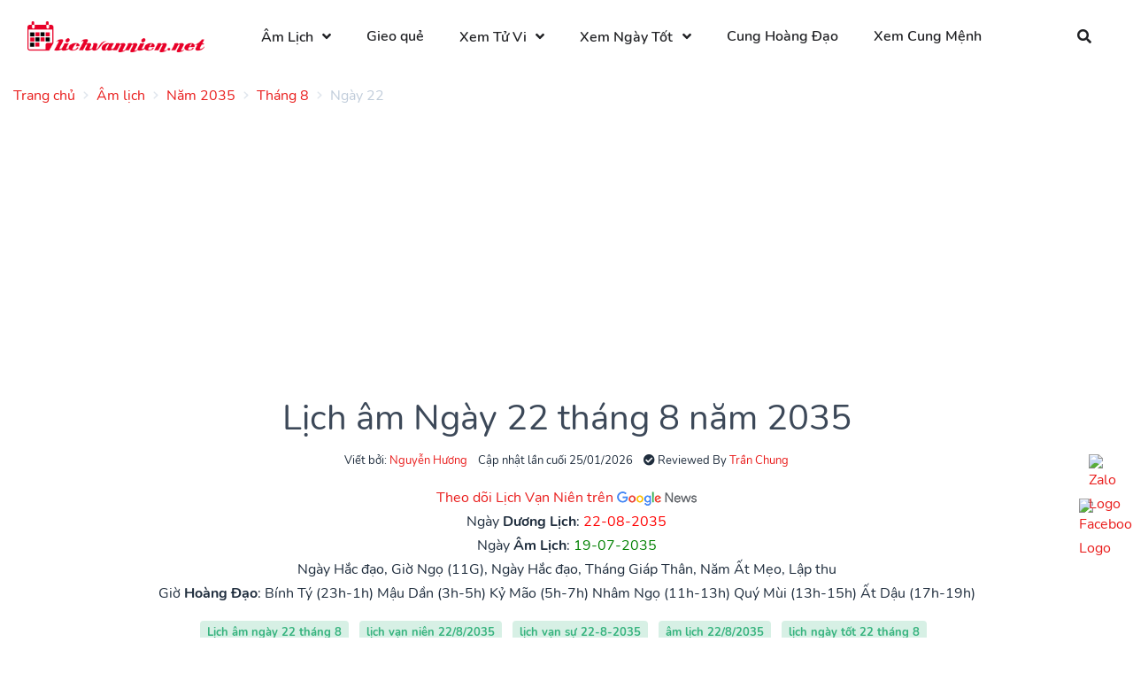

--- FILE ---
content_type: text/html; charset=UTF-8
request_url: https://lichvannien.net/lich-am/nam/2035/thang/8/ngay/22
body_size: 16877
content:
<!doctype html>
<html lang="vi">
<head>
    <meta charset="UTF-8">
<meta name="viewport" content="width=device-width, initial-scale=1.0, maximum-scale=5.0, minimum-scale=1.0">
<meta http-equiv="X-UA-Compatible" content="ie=edge">
<meta name="_token" content="FxYyhhpO9OnRUhDk2YG4basYOeNCIVV3OTfCeZNH">

<title>Lịch âm 22 tháng 8 năm 2035 - Lịch vạn niên ngày 22/8/2035 - Lịch ngày tốt 22/8 - Lịch Vạn Niên</title>
<meta name="description" content="Xem lịch âm ngày 22 tháng 8 năm 2035 - Lịch vạn niên ngày 22/8/2035 - Xem lịch vạn sự 22/8/2035 - Lịch âm dương 22/8/2035 - Lịch ngày tốt hôm nay 22-8-2035 để biết ngày tốt (hoàng đạo) ngày xấu (hắc đạo), giờ tốt xấu. Ngày 22/8/2035 có phải ngày tốt không?">
<meta name="keywords" content="Lịch âm ngày 22 tháng 8,  lịch vạn niên 22/8/2035,  lịch vạn sự 22-8-2035,  âm lịch 22/8/2035,  lịch ngày tốt 22 tháng 8,  lịch âm dương 22/8/2035">
<link rel="canonical" href="https://lichvannien.net/lich-am/nam/2035/thang/8/ngay/22"/>
<meta property="og:title" content="Lịch âm 22 tháng 8 năm 2035 - Lịch vạn niên ngày 22/8/2035 - Lịch ngày tốt 22/8" />
<meta property="og:description" content="Xem lịch âm ngày 22 tháng 8 năm 2035 - Lịch vạn niên ngày 22/8/2035 - Xem lịch vạn sự 22/8/2035 - Lịch âm dương 22/8/2035 - Lịch ngày tốt hôm nay 22-8-2035 để biết ngày tốt (hoàng đạo) ngày xấu (hắc đạo), giờ tốt xấu. Ngày 22/8/2035 có phải ngày tốt không?" />
<meta property="og:image" content="https://lichvannien.net/calendar/nam/2035/thang/8/ngay/22.jpg" />

<meta name="twitter:title" content="Lịch âm 22 tháng 8 năm 2035 - Lịch vạn niên ngày 22/8/2035 - Lịch ngày tốt 22/8" />
<meta name="twitter:description" content="Xem lịch âm ngày 22 tháng 8 năm 2035 - Lịch vạn niên ngày 22/8/2035 - Xem lịch vạn sự 22/8/2035 - Lịch âm dương 22/8/2035 - Lịch ngày tốt hôm nay 22-8-2035 để biết ngày tốt (hoàng đạo) ngày xấu (hắc đạo), giờ tốt xấu. Ngày 22/8/2035 có phải ngày tốt không?" />

<link rel="alternate" href="https://lichvannien.net/lich-am/nam/2035/thang/8/ngay/22" hreflang="x-default">
<link rel="alternate" href="https://lichvannien.net/lich-am/nam/2035/thang/8/ngay/22" hreflang="vi">
<link rel="icon" type="image/x-icon" href="https://lichvannien.net/favicon.ico">

<link rel="alternate" type="application/atom+xml" href="https://lichvannien.net/feed" title="Posts">
<link rel="stylesheet preload" href="https://lichvannien.net/theme/assets/libs/@fortawesome/fontawesome-free/css/all.min.css?v=1.0.1" media="screen">
<link rel="stylesheet preload" href="https://lichvannien.net/theme/assets/libs/flatpickr/dist/flatpickr.min.css?v=1.0.1" media="screen">
<link rel="stylesheet preload" type="text/css" href="https://lichvannien.net/theme/assets/css/purpose.css?v=1.0.1" media="screen">
<style >[wire\:loading], [wire\:loading\.delay], [wire\:loading\.inline-block], [wire\:loading\.inline], [wire\:loading\.block], [wire\:loading\.flex], [wire\:loading\.table], [wire\:loading\.grid], [wire\:loading\.inline-flex] {display: none;}[wire\:loading\.delay\.shortest], [wire\:loading\.delay\.shorter], [wire\:loading\.delay\.short], [wire\:loading\.delay\.long], [wire\:loading\.delay\.longer], [wire\:loading\.delay\.longest] {display:none;}[wire\:offline] {display: none;}[wire\:dirty]:not(textarea):not(input):not(select) {display: none;}input:-webkit-autofill, select:-webkit-autofill, textarea:-webkit-autofill {animation-duration: 50000s;animation-name: livewireautofill;}@keyframes livewireautofill { from {} }</style>
<style>
    :root {--color-theme: #e82423}.navbar-brand > img { max-width: 200px; }
</style>
    </head>
<body>

    <div class="page-loader loading">
        <div class="lds-ellipsis">
            <div></div>
            <div></div>
            <div></div>
            <div></div>
        </div>
    </div>

    <div class="screen-overlay"></div>
    <header class="header sticky-top" id="header-main">
        <nav class="navbar navbar-main navbar-horizontal navbar-expand-lg navbar-light bg-white" id="navbar-main">
        <div class="container-fluid">
            <a class="navbar-brand mr-lg-5" href="https://lichvannien.net/" title="Lịch Vạn Niên">
                <img ignore-lazy src="https://lichvannien.net/images/logo.png?v=20260125" alt="Lịch Vạn Niên">
            </a>

            <button class="navbar-toggler pr-0" type="button" data-toggle="collapse" data-target="#navbar-main-collapse" aria-controls="navbar-main-collapse" aria-expanded="true" aria-label="Toggle navigation">
                <span class="navbar-toggler-icon"></span>
            </button>

                            <div class="navbar-collapse collapse" id="navbar-main-collapse">
                    <ul class="navbar-nav align-items-lg-center"><li class="nav-item dropdown dropdown-animate " data-toggle="hover"><a data-toggle="dropdown" class="nav-link dropdown-toggle"  title="Lịch âm hôm nay" href="https://lichvannien.net/lich-am" target="_self">Âm Lịch</a><ul class="dropdown-menu"><li class="nav-item "><a  class="nav-link"  title="Lịch Vạn Niên 2025" href="https://lichvannien.net/lich-am/nam/2025" target="_self">Lịch Âm 2025</a></li><li class="nav-item "><a  class="nav-link"  title="Xem Lịch Âm 2026" href="https://lichvannien.net/lich-am/nam/2026" target="_self">Lịch Âm 2026</a></li><li class="nav-item "><a  class="nav-link"  title="Xem Lịch Âm 2027" href="https://lichvannien.net/lich-am/nam/2027" target="_self">Lịch Âm 2027</a></li></ul></li><li class="nav-item "><a  class="nav-link"  title="Gieo quẻ" href="https://lichvannien.net/mai-hoa" target="_self">Gieo quẻ</a></li><li class="nav-item dropdown dropdown-animate " data-toggle="hover"><a data-toggle="dropdown" class="nav-link dropdown-toggle"  title="Xem Tử Vi" href="#" target="_self">Xem Tử Vi</a><ul class="dropdown-menu"><li class="nav-item "><a  class="nav-link"  title="Lá Số Quỷ Cốc Tử" href="https://lichvannien.net/la-so-quy-coc-tu" target="_self">Lá Số Quỷ Cốc Tử</a></li><li class="nav-item "><a  class="nav-link"  title="Lá Số Tử Vi" href="https://lichvannien.net/la-so-tu-vi" target="_self">Lá Số Tử Vi</a></li><li class="nav-item "><a  class="nav-link"  title="Lá Số Tứ Trụ" href="https://lichvannien.net/la-so-tu-tru" target="_self">Lá Số Tứ Trụ</a></li><li class="nav-item "><a  class="nav-link"  title="Tử Vi Trọn Đời" href="https://lichvannien.net/tu-vi-tron-doi" target="_self">Tử Vi Trọn Đời</a></li></ul></li><li class="nav-item dropdown dropdown-animate " data-toggle="hover"><a data-toggle="dropdown" class="nav-link dropdown-toggle"  title="Xem Ngày Tốt" href="#" target="_self">Xem Ngày Tốt</a><ul class="dropdown-menu"><li class="nav-item "><a  class="nav-link"  title="Xem Ngày Tốt Xấu Hôm Nay" href="https://lichvannien.net/lich-am/xem-ngay-tot-xau" target="_self">Xem Ngày Tốt Xấu Hôm Nay</a></li></ul></li><li class="nav-item "><a  class="nav-link"  title="12 Cung Hoàng Đạo" href="https://lichvannien.net/cung-hoang-dao" target="_self">Cung Hoàng Đạo</a></li><li class="nav-item "><a  class="nav-link"  title="Xem Cung Mệnh" href="https://lichvannien.net/xem-cung-menh" target="_self">Xem Cung Mệnh</a></li></ul>
                </div>
            
            <div class="ml-auto d-none d-lg-block">
                <div class="navbar-nav">
                    <ul class="nav">
                        <li class="nav-item mr-0">
                            <a href="#" class="nav-link icon-only" data-action="omnisearch-open" data-target="#omnisearch"><i class="fas fa-search"></i></a>
                        </li>
                    </ul>
                </div>
            </div>
        </div>
    </nav>
</header>

<div id="omnisearch" class="omnisearch">
    <div class="container">
        <!-- Search form -->
        <form method="GET" action="https://lichvannien.net/tim-kiem" accept-charset="UTF-8" role="search">
        <div class="form-group">
            <div class="input-group input-group-merge input-group-flush">
                <div class="input-group-prepend">
                    <span class="input-group-text"><i class="fas fa-search"></i></span>
                </div>
                <input autocomplete="off" name="keyword" type="text" class="form-control" placeholder="Nhập từ khóa cần tìm...">
            </div>
        </div>
        </form>
    </div>
</div>

    <div class="main-content">
        <section>
                            <div class="tt-breadcrumb d-none d-md-block">
                    <div class="container">
                        <nav aria-label="breadcrumb">
        <ol class="breadcrumb breadcrumb-links px-0">
                                                <li class="breadcrumb-item">
                        <a title="Trang chủ"
                           href="https://lichvannien.net"><span>Trang chủ</span></a>
                    </li>
                                                                <li class="breadcrumb-item">
                        <a title="Âm lịch"
                           href="https://lichvannien.net/lich-am"><span>Âm lịch</span></a>
                    </li>
                                                                <li class="breadcrumb-item">
                        <a title="Năm 2035"
                           href="https://lichvannien.net/lich-am/nam/2035"><span>Năm 2035</span></a>
                    </li>
                                                                <li class="breadcrumb-item">
                        <a title="Tháng 8"
                           href="https://lichvannien.net/lich-am/nam/2035/thang/8"><span>Tháng 8</span></a>
                    </li>
                                                                <li class="breadcrumb-item active">
                        <span>Ngày 22</span>
                    </li>
                                    </ol>
    </nav>

                    </div>
                </div>
            
            
            <div class="container">
                <div class="default ">
        <div class="widget-content">
        <ins class="adsbygoogle" style="display: block;" data-ad-client="ca-pub-8127003052943044" data-ad-slot="8544839896" data-ad-format="auto" data-full-width-responsive="true"></ins>
    </div>
</div>
                                                        <div class="slice slice-sm">
        <div class="row justify-content-center">
            <div class="col-md-9">
                <div class="text-center">
                                            <h1>Lịch âm Ngày 22 tháng 8
                            năm 2035</h1>

                        <ul class="list-inline">
                            
                                                            <li class="list-inline-item position-relative author-popover-hover">
                                    <small>Viết bởi: <a href="https://lichvannien.net/author/nguyenhuong">Nguyễn Hương</a></small>
                                    <div class="author-popover d-none position-absolute zindex-100" style="min-width:400px">
                                        <div class="card mb-0">
                                            <div class="card-body text-left">
                                                <div class="media align-items-center">
    <div>
        <a title="Nguyễn Hương" href="https://lichvannien.net/author/nguyenhuong"
           class="avatar avatar-lg rounded-circle mr-3">
            <img alt="Nguyễn Hương" src="https://lichvannien.net/storage/image/24-01-2021/YKM-8T4-nguyen-huong.jpg">
        </a>
    </div>
    <div class="media-body">
        <span class="d-block h5 mb-0">
             <a title="Nguyễn Hương" href="https://lichvannien.net/author/nguyenhuong">
                 Nguyễn Hương
             </a>
        </span>
        <ul class="list-inline mb-0">
                            <li class="list-inline-item">
                    <a href="https://lichvannien.net">
                        <i class="fas fa-globe"></i>
                    </a>
                </li>
                                        <li class="list-inline-item">
                    <a href="https://www.facebook.com/nguyenhuong04122020/">
                        <i class="fab fa-facebook-square"></i>
                    </a>
                </li>
                                                        </ul>

        <small>Mình là Nguyễn Hương, mình thích du lịch, trải nghiệm các nền văn hóa khác nhau, mình yêu thích chiêm tinh học, hoàng đạo và tâm linh.
Từ nhỏ mình đã yêu thích những câu chuyện thần thoại hy lạp cổ đại và mật ngữ các vì sao. Sau khi tốt nghiệp đại học Yale ngành xã hội học, mình về Việt Nam và cùng với một vài người bạn có cùng đam mê, chúng mình đã lập ra website lichvannien.net để giúp mọi người tra cứu về lịch âm dương, xem ngày tốt - ngày xấu.</small>
    </div>
</div>
                                            </div>
                                        </div>
                                    </div>
                                </li>
                                                        <li class="list-inline-item">
                                <small>Cập nhật lần cuối 25/01/2026</small>
                            </li>
                                                            <li class="list-inline-item position-relative author-popover-hover">
                                    <small><i class="fas fa-check-circle"></i> Reviewed By <a
                                            href="">Trần Chung</a></small>
                                    <div class="author-popover d-none position-absolute zindex-100" style="min-width:400px">
                                        <div class="card mb-0">
                                            <div class="card-body text-left">
                                                <div class="media align-items-center">
    <div>
        <a title="Trần Chung" href=""
           class="avatar avatar-lg rounded-circle mr-3">
            <img alt="Trần Chung" src="https://lichvannien.net/storage/image/tran-chung-20240107114902.jpeg">
        </a>
    </div>
    <div class="media-body">
        <span class="d-block h5 mb-0">
             <a title="Trần Chung" href="">
                 Trần Chung
             </a>
        </span>
        <ul class="list-inline mb-0">
                            <li class="list-inline-item">
                    <a href="https://tuvicaimenh.com">
                        <i class="fas fa-globe"></i>
                    </a>
                </li>
                                        <li class="list-inline-item">
                    <a href="https://www.facebook.com/chung.hic/">
                        <i class="fab fa-facebook-square"></i>
                    </a>
                </li>
                                                    <li class="list-inline-item">
                    <a href="https://www.instagram.com/chunghic/">
                        <i class="fab fa-instagram-square"></i>
                    </a>
                </li>
                                        <li class="list-inline-item">
                    <a href="https://www.tiktok.com/@tranchungtv">
                        <i class="fab fa-tiktok"></i>
                    </a>
                </li>
                    </ul>

        <small>Khám phá hành trình và đóng góp của Trần Chung, chuyên gia nổi tiếng trong lĩnh vực tử vi và phong thủy, người bảo trợ nội dung cho website Lichvannien.net.</small>
    </div>
</div>
                                            </div>
                                        </div>
                                    </div>
                                </li>
                                                    </ul>
                    
                    <a target="_blank" rel="nofollow noopener noopener"
                       href="https://news.google.com/publications/CAAqBwgKMLSeoQswzKi5Aw">Theo dõi Lịch Vạn Niên trên
                        <img src="[data-uri]" alt="ico-google-new.png" />
                    </a>

                    <ul class="list-unstyled">
    <li>
        Ngày <strong>Dương Lịch</strong>: <span
            style="color:red">22-08-2035</span>
    </li>
    <li>
        Ngày <strong>Âm Lịch</strong>: <span
            style="color:green">19-07-2035</span>
    </li>
    <li>
         Ngày Hắc đạo,         Giờ Ngọ (11G),
        Ngày Hắc đạo,
        Tháng Giáp Thân,
        Năm Ất Mẹo,
        Lập thu
    </li>
    <li>
        
    </li>
    <li>
        Giờ <strong>Hoàng Đạo</strong>:
                    <span>Bính Tý (23h-1h)</span>
                    <span>Mậu Dần (3h-5h)</span>
                    <span>Kỷ Mão (5h-7h)</span>
                    <span>Nhâm Ngọ (11h-13h)</span>
                    <span>Quý Mùi (13h-15h)</span>
                    <span>Ất Dậu (17h-19h)</span>
            </li>
</ul>

                    <ul class="list-inline">
                    <li class="list-inline-item">
                <span class="badge badge-soft-success">Lịch âm ngày 22 tháng 8</span>
            </li>
                    <li class="list-inline-item">
                <span class="badge badge-soft-success"> lịch vạn niên 22/8/2035</span>
            </li>
                    <li class="list-inline-item">
                <span class="badge badge-soft-success"> lịch vạn sự 22-8-2035</span>
            </li>
                    <li class="list-inline-item">
                <span class="badge badge-soft-success"> âm lịch 22/8/2035</span>
            </li>
                    <li class="list-inline-item">
                <span class="badge badge-soft-success"> lịch ngày tốt 22 tháng 8</span>
            </li>
                    <li class="list-inline-item">
                <span class="badge badge-soft-success"> lịch âm dương 22/8/2035</span>
            </li>
            </ul>
                </div>
            </div>
        </div>
    </div>

    <section class="slice">
        <div class="row justify-content-center">
            <div class="col-md-9">
                <div class="card">
    <div class="card-header">
        <h2 class="card-title h5 text-uppercase mb-0">
            Chuyển đổi lịch âm dương  tháng 8 năm 2035
        </h2>
    </div>
    <div class="card-body">
        <p>Chọn ngày dương lịch bất kỳ</p>
        <form method="POST" action="https://lichvannien.net/lich-am/doi-ngay-duong-sang-am" accept-charset="UTF-8" id="form-convert-lich"><input name="_token" type="hidden" value="FxYyhhpO9OnRUhDk2YG4basYOeNCIVV3OTfCeZNH">
        <div wire:id="r1CcSGLjj8PTt51l4QiW" wire:initial-data="{&quot;fingerprint&quot;:{&quot;id&quot;:&quot;r1CcSGLjj8PTt51l4QiW&quot;,&quot;name&quot;:&quot;calendar-select&quot;,&quot;locale&quot;:&quot;vi&quot;,&quot;path&quot;:&quot;lich-am\/nam\/2035\/thang\/8\/ngay\/22&quot;,&quot;method&quot;:&quot;GET&quot;,&quot;v&quot;:&quot;acj&quot;},&quot;effects&quot;:{&quot;listeners&quot;:[]},&quot;serverMemo&quot;:{&quot;children&quot;:[],&quot;errors&quot;:[],&quot;htmlHash&quot;:&quot;81eb7151&quot;,&quot;data&quot;:{&quot;type&quot;:1,&quot;selectedYear&quot;:&quot;2035&quot;,&quot;selectedMonth&quot;:&quot;8&quot;,&quot;selectedDay&quot;:&quot;22&quot;},&quot;dataMeta&quot;:[],&quot;checksum&quot;:&quot;f5ecdc1a4d4bf2fa0079bc296bf29237d9fa31f31dd32fd31d601feb3390b942&quot;}}" class="form-row">
    <div class="col-md-3 mb-3 mb-md-0">
        <select class="custom-select" wire:model="selectedYear" name="year"><option selected="selected" value="">Chọn Năm</option><option value="1900">1900</option><option value="1901">1901</option><option value="1902">1902</option><option value="1903">1903</option><option value="1904">1904</option><option value="1905">1905</option><option value="1906">1906</option><option value="1907">1907</option><option value="1908">1908</option><option value="1909">1909</option><option value="1910">1910</option><option value="1911">1911</option><option value="1912">1912</option><option value="1913">1913</option><option value="1914">1914</option><option value="1915">1915</option><option value="1916">1916</option><option value="1917">1917</option><option value="1918">1918</option><option value="1919">1919</option><option value="1920">1920</option><option value="1921">1921</option><option value="1922">1922</option><option value="1923">1923</option><option value="1924">1924</option><option value="1925">1925</option><option value="1926">1926</option><option value="1927">1927</option><option value="1928">1928</option><option value="1929">1929</option><option value="1930">1930</option><option value="1931">1931</option><option value="1932">1932</option><option value="1933">1933</option><option value="1934">1934</option><option value="1935">1935</option><option value="1936">1936</option><option value="1937">1937</option><option value="1938">1938</option><option value="1939">1939</option><option value="1940">1940</option><option value="1941">1941</option><option value="1942">1942</option><option value="1943">1943</option><option value="1944">1944</option><option value="1945">1945</option><option value="1946">1946</option><option value="1947">1947</option><option value="1948">1948</option><option value="1949">1949</option><option value="1950">1950</option><option value="1951">1951</option><option value="1952">1952</option><option value="1953">1953</option><option value="1954">1954</option><option value="1955">1955</option><option value="1956">1956</option><option value="1957">1957</option><option value="1958">1958</option><option value="1959">1959</option><option value="1960">1960</option><option value="1961">1961</option><option value="1962">1962</option><option value="1963">1963</option><option value="1964">1964</option><option value="1965">1965</option><option value="1966">1966</option><option value="1967">1967</option><option value="1968">1968</option><option value="1969">1969</option><option value="1970">1970</option><option value="1971">1971</option><option value="1972">1972</option><option value="1973">1973</option><option value="1974">1974</option><option value="1975">1975</option><option value="1976">1976</option><option value="1977">1977</option><option value="1978">1978</option><option value="1979">1979</option><option value="1980">1980</option><option value="1981">1981</option><option value="1982">1982</option><option value="1983">1983</option><option value="1984">1984</option><option value="1985">1985</option><option value="1986">1986</option><option value="1987">1987</option><option value="1988">1988</option><option value="1989">1989</option><option value="1990">1990</option><option value="1991">1991</option><option value="1992">1992</option><option value="1993">1993</option><option value="1994">1994</option><option value="1995">1995</option><option value="1996">1996</option><option value="1997">1997</option><option value="1998">1998</option><option value="1999">1999</option><option value="2000">2000</option><option value="2001">2001</option><option value="2002">2002</option><option value="2003">2003</option><option value="2004">2004</option><option value="2005">2005</option><option value="2006">2006</option><option value="2007">2007</option><option value="2008">2008</option><option value="2009">2009</option><option value="2010">2010</option><option value="2011">2011</option><option value="2012">2012</option><option value="2013">2013</option><option value="2014">2014</option><option value="2015">2015</option><option value="2016">2016</option><option value="2017">2017</option><option value="2018">2018</option><option value="2019">2019</option><option value="2020">2020</option><option value="2021">2021</option><option value="2022">2022</option><option value="2023">2023</option><option value="2024">2024</option><option value="2025">2025</option><option value="2026">2026</option><option value="2027">2027</option><option value="2028">2028</option><option value="2029">2029</option><option value="2030">2030</option><option value="2031">2031</option><option value="2032">2032</option><option value="2033">2033</option><option value="2034">2034</option><option value="2035">2035</option><option value="2036">2036</option><option value="2037">2037</option><option value="2038">2038</option><option value="2039">2039</option><option value="2040">2040</option><option value="2041">2041</option><option value="2042">2042</option><option value="2043">2043</option><option value="2044">2044</option><option value="2045">2045</option><option value="2046">2046</option><option value="2047">2047</option><option value="2048">2048</option><option value="2049">2049</option><option value="2050">2050</option></select>
    </div>
    <div class="col-md-3 mb-3 mb-md-0">
        <select class="custom-select" wire:model="selectedMonth" name="month"><option selected="selected" value="">Chọn Tháng</option><option value="1">1</option><option value="2">2</option><option value="3">3</option><option value="4">4</option><option value="5">5</option><option value="6">6</option><option value="7">7</option><option value="8">8</option><option value="9">9</option><option value="10">10</option><option value="11">11</option><option value="12">12</option></select>
    </div>
    <div class="col-md-3">
        <select  class="custom-select" name="day"><option value="">Chọn Ngày</option><option value="01">01</option><option value="02">02</option><option value="03">03</option><option value="04">04</option><option value="05">05</option><option value="06">06</option><option value="07">07</option><option value="08">08</option><option value="09">09</option><option value="10">10</option><option value="11">11</option><option value="12">12</option><option value="13">13</option><option value="14">14</option><option value="15">15</option><option value="16">16</option><option value="17">17</option><option value="18">18</option><option value="19">19</option><option value="20">20</option><option value="21">21</option><option value="22" selected="selected">22</option><option value="23">23</option><option value="24">24</option><option value="25">25</option><option value="26">26</option><option value="27">27</option><option value="28">28</option><option value="29">29</option><option value="30">30</option><option value="31">31</option></select>
    </div>
    <div class="col-md-3">
        <button class="btn btn-red" type="submit">Chuyển đổi</button>
    </div>
</div>

<!-- Livewire Component wire-end:r1CcSGLjj8PTt51l4QiW -->        </form>
    </div>
</div>


                <div class="card">
    <div class="card-header bg-red">
        <h2 class="card-title h5 h5 mb-0 text-center text-white text-uppercase">Lịch âm dương
            ngày 22
            tháng 8 2035</h2>
    </div>
    <div class="card-body p-0 card-calendar">
        <div class="row my-4 no-gutters align-items-center">
            <div class="col-1">
                <a href="https://lichvannien.net/lich-am/nam/2035/thang/8/ngay/21"
                   class="btn btn-red py-4 px-2 rounded-0">
                    <i aria-hidden="true" class="fas fa-chevron-left"></i></a>
            </div>
            <div class="col text-center">
                <div class="col-md-6 h5 font-weight-bolder d-flex m-auto">
                    <a href="https://lichvannien.net/lich-am/nam/2035/thang/7" class="mr-auto"><i
                            aria-hidden="true" class="fas fa-chevron-left"></i></a>
                    <a href="https://lichvannien.net/lich-am/nam/2035/thang/8">THÁNG 8 2035</a>
                    <a href="https://lichvannien.net/lich-am/nam/2035/thang/9" class="ml-auto"><i
                            aria-hidden="true" class="fas fa-chevron-right"></i></a>
                </div>
                <div class="py-4">
                    <div class="display-1 text-dark font-weight-bolder">22</div>
                    <div class="h4 text-dark">Tháng 8</div>
                </div>
            </div>
            <div class="col-1 text-right">
                <a href="https://lichvannien.net/lich-am/nam/2035/thang/8/ngay/23"
                   class="btn btn-red py-4 px-2 rounded-0">
                    <i aria-hidden="true" class="fas fa-chevron-right"></i>
                </a>
            </div>
        </div>
        <div class="text-center m-3">
            <em class="text-monospace">Một nửa thế giới không thể hiểu hạnh phúc của người khác</em>
            <p class="mb-0"><b>-Jane Austen-</b></p>
        </div>
        <div class="bg-red text-white p-3">
            <div class="text-center">
                <p class="mb-1 h4 text-white">
                    19
                    THÁNG 7                 </p>
            </div>
            <div class="row text-uppercase">
                <div class="col-12 col-md-6 text-center text-md-right">
                    <div class="mt-3"><strong>NGÀY HOÀNG ĐẠO</strong></div>
                    <ul class="list-unstyled mb-0">
                        <li>
                                                            Ngày Hắc đạo
                                                    </li>
                        <li>Giờ Ngọ (11G)</li>
                        <li>Ngày Hắc đạo</li>
                        <li>Tháng Giáp Thân</li>
                        <li>
                            Năm Ất Mẹo
                        </li>
                        <li>Tiết khí: Lập thu</li>
                    </ul>

                </div>
                <div class="col-12 col-md-6 text-center text-md-left">
                    <div class="mt-3"><strong>GIỜ HOÀNG ĐẠO</strong></div>
                                            <p class="m-0">Bính Tý (23h-1h)</p>
                                            <p class="m-0">Mậu Dần (3h-5h)</p>
                                            <p class="m-0">Kỷ Mão (5h-7h)</p>
                                            <p class="m-0">Nhâm Ngọ (11h-13h)</p>
                                            <p class="m-0">Quý Mùi (13h-15h)</p>
                                            <p class="m-0">Ất Dậu (17h-19h)</p>
                                    </div>
            </div>
        </div>
    </div>
    <div class="card-footer">
        <div class="row align-items-center">
            <div class="col">
                <a href="https://lichvannien.net/lich-am/nam/2035/thang/8/ngay/21">Hôm qua</a>
            </div>
            <div class="col text-center">
                <a href="https://lichvannien.net/lich-am/nam/2035/thang/8/ngay/22">Hôm nay</a>
            </div>
            <div class="col text-right">
                <a href="https://lichvannien.net/lich-am/nam/2035/thang/8/ngay/23">Ngày mai</a>
            </div>
        </div>
    </div>
</div>

                <div class="content">  <div class="box card">      <table class="table table-calendar"> <tbody>     <tr><td style="white-space: inherit" colspan="2"><h3 class="card-title mb-0">Giờ Hoàng đạo 22/08/2035</h3></td style="white-space: inherit">     </tr><tr>    <td style="white-space: inherit">Bính Tý (23h-1h): Tư Mệnh</td style="white-space: inherit">        <td style="white-space: inherit">Mậu Dần (3h-5h): Thanh Long</td style="white-space: inherit"></tr><tr>    <td style="white-space: inherit">Kỷ Mão (5h-7h): Minh Đường</td style="white-space: inherit">        <td style="white-space: inherit">Nhâm Ngọ (11h-13h): Kim Quỹ</td style="white-space: inherit"></tr><tr>    <td style="white-space: inherit">Quý Mùi (13h-15h): Bảo Quang</td style="white-space: inherit">        <td style="white-space: inherit">Ất Dậu (17h-19h): Ngọc Đường</td style="white-space: inherit"></tr> </tbody>      </table>  </div><div class="box card">      <table class="table table-calendar"> <tbody>     <tr><td style="white-space: inherit" colspan="2"><h3 class="card-title mb-0">Giờ Hắc đạo 22/08/2035</h3></td style="white-space: inherit">     </tr>     <tr><td style="white-space: inherit">Đinh Sửu (1h-3h): Câu Trận</td style="white-space: inherit"><td style="white-space: inherit">Canh Thìn (7h-9h): Thiên Hình</td style="white-space: inherit">     </tr>     <tr><td style="white-space: inherit">Tân Tị (9h-11h): Chu Tước</td style="white-space: inherit"><td style="white-space: inherit">Giáp Thân (15h-17h): Bạch Hổ</td style="white-space: inherit">     </tr>     <tr><td style="white-space: inherit">Bính Tuất (19h-21h): Thiên Lao</td style="white-space: inherit"><td style="white-space: inherit">Đinh Hợi (21h-23h): Nguyên Vũ</td style="white-space: inherit">     </tr> </tbody>      </table>  </div><div class="box card">      <table class="table table-calendar"> <tbody>     <tr><td style="white-space: inherit"><h3 class="card-title mb-0">Ngũ hành 22/08/2035</h3></td style="white-space: inherit">     </tr>     <tr><td style="white-space: inherit"><div class="ct-1"><div class="td style="white-space: inherit"-ct-1"></div><div class="td style="white-space: inherit"-ct-2"><p>Ngũ hành niên mệnh: Đại Khê Thủy</p><div style="line-height: 30px;"><div>Ngày: Ất Mão; tức Can Chi tương đồng (Mộc), là <span style="color: rgb(255, 0, 0);"><strong>ngày cát</strong></span>. <br>Nạp âm: Đại Khê Thủy kị tuổi: Kỷ Dậu, Đinh Dậu. <br>Ngày thuộc hành Thủy khắc hành Hỏa, đặc biệt tuổi: Kỷ Sửu, Đinh Dậu, Kỷ Mùi thuộc hành Hỏa không sợ Thủy. <br>Ngày Mão lục hợp Tuất, tam hợp Mùi và Hợi thành Mộc cục. Xung Dậu, hình Tý, hại Thìn, phá Ngọ, tuyệt Thân.</div></div></div></div></td style="white-space: inherit">     </tr> </tbody>      </table>  </div><div class="box card">      <table class="table table-calendar"> <tbody>     <tr><td style="white-space: inherit"><h3 class="card-title mb-0">Xem ngày tốt xấu theo trực 22/08/2035</h3></td style="white-space: inherit">     </tr>     <tr><td style="white-space: inherit">    Nguy (Xấu mọi việc)</td style="white-space: inherit">     </tr> </tbody>      </table>  </div><div class="box card">      <table class="table table-calendar"> <tbody>     <tr><td style="white-space: inherit"><h3 class="card-title mb-0">Tuổi xung khắc 22/08/2035</h3></td style="white-space: inherit">     </tr>     <tr><td style="white-space: inherit">Xung ngày: Kỷ Dậu, Đinh Dậu, Tân Mùi, Tân Sửu<br>Xung tháng: Mậu Dần, Bính Dần, Canh Ngọ, Canh Tý</br></td style="white-space: inherit">     </tr> </tbody>      </table>  </div><div class="box card">      <table class="table table-calendar"> <tbody>     <tr><td style="white-space: inherit"><h3 class="card-title mb-0">Sao tốt 22/08/2035</h3></td style="white-space: inherit">     </tr><tr>    <td style="white-space: inherit">        <p>Thiên Phúc: Tốt mọi việc</p>    </td style="white-space: inherit"></tr><tr>    <td style="white-space: inherit">        <p>Cát Khánh: Tốt mọi việc</p>    </td style="white-space: inherit"></tr><tr>    <td style="white-space: inherit">        <p>Ích Hậu: Tốt mọi việc, nhất là cưới hỏi</p>    </td style="white-space: inherit"></tr> </tbody>      </table>  </div><div class="box card">      <table class="table table-calendar"> <tbody>     <tr><td style="white-space: inherit"><h3 class="card-title mb-0">Sao xấu 22/08/2035</h3></td style="white-space: inherit">     </tr><tr>    <td style="white-space: inherit">        <p>Thiên Lại: Xấu mọi việc</p>    </td style="white-space: inherit"></tr><tr>    <td style="white-space: inherit">        <p>Hoang vu: Xấu mọi việc</p>    </td style="white-space: inherit"></tr><tr>    <td style="white-space: inherit">        <p>Chu tước hắc đạo: Kỵ về nhà mới; khai trương</p>    </td style="white-space: inherit"></tr> </tbody>      </table>  </div><div class="box card">      <table class="table table-calendar"> <tbody>     <tr><td style="white-space: inherit"><h3 class="card-title mb-0">Hướng xuất hành 22/08/2035</h3></td style="white-space: inherit">     </tr>     <tr><td style="white-space: inherit"><p>- Hỷ thần (hướng thần may mắn) - TỐT: Hướng Tây Bắc<br>- Tài thần (hướng thần tài) - TỐT: Hướng Đông Nam<br>- Hắc thần (hướng ông thần ác) - XẤU, nên tránh: Hướng Đông<br></p></td style="white-space: inherit">     </tr> </tbody>      </table>  </div><div class="box card">      <table class="table table-calendar"> <tbody>     <tr><td style="white-space: inherit"><h3 class="card-title mb-0">Ngày tốt theo Nhị thập bát tú 22/08/2035</h3></td style="white-space: inherit">     </tr>     <tr><td style="white-space: inherit">        <p><div><strong>Sao: </strong>Bích<strong><br>Ngũ hành: </strong>Thủy<strong><br>Động vật: </strong>Du<br><strong><br>BÍCH THỦY DU</strong>: Tang Cung: <span style="color: rgb(255, 0, 0);"><strong>TỐT</strong></span></div><div> </div><div>(Kiết Tú) Tướng tinh con rái cá, chủ trị ngày thứ 4. </div><div>  </div><div><strong>- Nên làm</strong>: Khởi công tạo tác việc gì cũng tốt. Tốt nhất là xây cất nhà, cưới gả, chôn cất, trổ cửa, dựng cửa, tháo nước, các vụ thuỷ lợi, chặt cỏ phá đất, cắt áo thêu áo, khai trương, xuất hành, làm việc thiện ắt Thiện quả tới mau hơn.</div><div> </div><div><strong>- Kiêng cữ</strong>: Sao Bích toàn kiết, không có việc gì phải kiêng cữ.</div><div> </div><div><strong>- Ngoại lệ</strong>: Sao Bích gặp ngày Hợi, Mão, Mùi trăm việc đều kỵ, nhất là trong mùa Đông. Riêng ngày Hợi, sao Bích đăng viên nhưng phạm Phục Đoạn Sát.</div><div> </div><div>Bích tinh tạo ác tiến trang điền</div><div>Ti tâm đại thục phúc thao thiên,</div><div>Nô tỳ tự lai, nhân khẩu tiến,</div><div>Khai môn, phóng thủy xuất anh hiền,</div><div>Mai táng chiêu tài, quan phẩm tiến,</div><div>Gia trung chủ sự lạc thao nhiên</div><div>Hôn nhân cát lợi sinh quý tử,</div><div>Tảo bá thanh danh khán tổ tiên.</div></p></td style="white-space: inherit">     </tr> </tbody>      </table>  </div><div class="box card">      <table class="table table-calendar"> <tbody>     <tr><td style="white-space: inherit"><h3 class="card-title mb-0">Nhân thần 22/08/2035</h3></td style="white-space: inherit">     </tr>     <tr><td style="white-space: inherit"><p>Ngày 22-08-2035 dương lịch là ngày Can <b>Ất</b>: Ngày can Ất không trị bệnh ở hầu.<br><br>Ngày 19 âm lịch nhân thần ở phía trong ở xương cùng, đầu gối, bàn chân và sau ống chân. Tránh mọi sự tổn thương, va chạm, mổ xẻ, châm chích tại vị trí này.<br><br><i>* Theo Hải Thượng Lãn Ông.</i></p></td style="white-space: inherit">     </tr> </tbody>      </table>  </div><div class="box card">      <table class="table table-calendar"> <tbody>     <tr><td style="white-space: inherit"><h3 class="card-title mb-0">Thai thần 22/08/2035</h3></td style="white-space: inherit">     </tr>     <tr><td style="white-space: inherit"><p><div class="ct-1"><div class="td style="white-space: inherit"-ct-1"></div><div class="nam-xua-item-1s"><div class="left-nam-xua"> Tháng âm: 7 <br> Vị trí: Đôi</div><div class="right-nam-xua">Trong tháng này, vị trí Thai thần ở phòng giã gạo hoặc quanh chày cối. Do đó, thai phụ không nên tiếp xúc nhiều, di chuyển vị trí hoặc sửa chữa đồ vật này, tránh làm động Thai thần, ảnh hưởng đến cả người mẹ và thai nhi.</div></div><div class="nam-xua-item-1s"><div class="left-nam-xua"> Ngày: Ất Mão<br> Vị trí: Đôi, Ma, Môn, ngoại chính Đông</div><div class="right-nam-xua">Trong ngày này, vị trí của Thai thần ở hướng chính Đông phía ngoài phòng giã gạo, nơi xay giã bột và cửa phòng thai phụ. Do đó, không nên lui tới tiếp xúc nhiều, dịch chuyển vị trí đồ đạc, tiến hành các công việc sửa chữa đục đẽo ở nơi này. Bởi việc làm đó có thể làm động Thai thần, ảnh hưởng đến cả người mẹ và thai nhi.</div></div></div></p></td style="white-space: inherit">     </tr> </tbody>      </table>  </div><div class="box card">      <table class="table table-calendar"> <tbody>     <tr><td style="white-space: inherit"><h3 class="card-title mb-0">Giờ xuất hành theo Lý Thuần Phong 22/08/2035</h3></td style="white-space: inherit">     </tr>     <tr><td style="white-space: inherit"><p><div class="ct-1"><div class="hidden"><h3>Giờ xuất hành theo Lý Thuần Phong</h3></div><div class="nam-xua-item-1s"><div class="left-nam-xua"><span>11h-13h <br>23h- 1h<br></span></div><div class="right-nam-xua"><span style="float:left;padding: 0;">Đại An:</span> <span class="tinh-chat-tot">TỐT</span> <br>Đại an mọi việc tốt thay<br>Cầu tài ở nẻo phương Tây có tài<br>Mất của đi chửa xa xôi<br>Tình hình gia trạch ấy thời bình yên<br>Hành nhân chưa trở lại miền<br>Ốm đau bệnh tật bớt phiền không lo<br>Buôn bán vốn trở lại mau<br>Tháng Giêng tháng 8 mưu cầu có ngay..<br><br>Xuất hành vào giờ này thì mọi việc đa phần đều tốt lành. Muốn cầu tài thì đi hướng Tây Nam – Nhà cửa yên lành. Người xuất hành đều bình yên.</div></div><div class="nam-xua-item-1s"><div class="left-nam-xua"><span>1h-3h <br>13h-15h <br></span></div><div class="right-nam-xua"><span style="float:left;padding: 0;">Tốc hỷ:</span> <span class="tinh-chat-tot">TỐT</span> <br>Tốc hỷ mọi việc mỹ miều<br>Cầu tài cầu lộc thì cầu phương Nam<br>Mất của chẳng phải đi tìm<br>Còn trong nhà đó chưa đem ra ngoài<br>Hành nhân thì được gặp người<br>Việc quan việc sự ấy thời cùng hay<br>Bệnh tật thì được qua ngày<br>Gia trạch đẹp đẽ tốt thay mọi bề..<br><br>Xuất hành giờ này sẽ gặp nhiều điềm lành, niềm vui đến, nhưng nên lưu ý nên chọn buổi sáng thì tốt hơn, buổi chiều thì giảm đi mất 1 phần tốt. Nếu muốn cầu tài thì xuất hành hướng Nam mới có hi vọng. Đi việc gặp gỡ các lãnh đạo, quan chức cao cấp hay đối tác thì gặp nhiều may mắn, mọi việc êm xuôi, không cần lo lắng. Chăn nuôi đều thuận lợi, người đi có tin về.</div></div><div class="nam-xua-item-1s"><div class="left-nam-xua"><span>3h-5h <br>15h-17h <br></span></div><div class="right-nam-xua"><span style="float:left;padding: 0;">Lưu niên:</span> <span class="tinh-chat-xau">XẤU</span> <br>Lưu niên mọi việc khó thay<br>Mưu cầu lúc chửa sáng ngày mới nên<br>Việc quan phải hoãn mới yên<br>Hành nhân đang tính đường nên chưa về<br>Mất của phương Hỏa tìm đi<br>Đề phong khẩu thiệt thị phi lắm điều..<br><br>Nghiệp khó thành, cầu tài mờ mịt. Kiện cáo nên hoãn lại. Người đi chưa có tin về. Mất của, đi hướng Nam tìm nhanh mới thấy. Nên phòng ngừa cãi cọ. Miệng tiếng rất tầm thường. Việc làm chậm, lâu la nhưng làm gì đều chắc chắn. Tính chất cung này trì trệ, kéo dài, gặp xấu thì tăng xấu, gặp tốt thì tăng tốt. </div></div><div class="nam-xua-item-1s"><div class="left-nam-xua"><span>5h-7h <br>17h-19h <br></span></div><div class="right-nam-xua"><span style="float:left;padding: 0;">Xích khẩu:</span> <span class="tinh-chat-xau">XẤU</span> <br>Xích khẩu lắm chuyên thị phi<br>Đề phòng ta phải lánh đi mới là<br>Mất của kíp phải dò la<br>Hành nhân chưa thấy ắt là viễn chinh<br>Gia trạch lắm việc bất bình<br>Ốm đau vì bởi yêu tinh trêu người..<br><br>Xuất hành vào giờ này hay xảy ra việc cãi cọ, gặp chuyện không hay do "Thần khẩu hại xác phầm", phải nên đề phòng, cẩn thận trong lời ăn tiếng nói, giữ mồm giữ miệng. Người ra đi nên hoãn lại. Phòng người người nguyền rủa, tránh lây bệnh. Nói chung khi có việc hội họp, việc quan, tranh luận… tránh đi vào giờ này, nếu bắt buộc phải đi thì nên giữ miệng dễ gây ẩu đả cãi nhau.</div></div><div class="nam-xua-item-1s"><div class="left-nam-xua"><span>7h-9h <br>19h-21h <br></span></div><div class="right-nam-xua"><span style="float:left;padding: 0;">Tiểu cát:</span> <span class="tinh-chat-tot">TỐT</span> <br>Tiểu cát mọi việc tốt tươi<br>Người ta đem đến tin vui điều lành<br>Mất của Phương Tây rành rành<br>Hành nhân xem đã hành trình đến nơi<br>Bệnh tật sửa lễ cầu trời<br>Mọi việc thuận lợi vui cười thật tươi..<br><br>Rất tốt lành, xuất hành giờ này thường gặp nhiều may mắn. Buôn bán có lời. Phụ nữ có tin mừng, người đi sắp về nhà. Mọi việc đều hòa hợp, trôi chảy tốt đẹp. Có bệnh cầu sẽ khỏi, người nhà đều mạnh khỏe.</div></div><div class="nam-xua-item-1s"><div class="left-nam-xua"><span>9h-11h <br>21h-23h <br></span></div><div class="right-nam-xua"><span style="float:left;padding: 0;">Không vong/Tuyệt lộ:</span> <span class="tinh-chat-xau">XẤU</span> <br>Không vong lặng tiếng im hơi<br>Cầu tài bất lợi đi chơi vắng nhà<br>Mất của tìm chẳng thấy ra<br>Việc quan sự xấu ấy là Hình thương<br>Bệnh tật ắt phải lo lường<br>Vì lời nguyền rủa tìm phương giải trừ..<br><br>Đây là giờ Đại Hung, rất xấu. Xuất hành vào giờ này thì mọi chuyện đều không may, rất nhiều người mất của vào giờ này mà không tìm lại được. Cầu tài không có lợi, hay bị trái ý, đi xa e gặp nạn nguy hiểm. Chuyện kiện thưa thì thất lý, tranh chấp cũng thua thiệt, e phải vướng vào vòng tù tội không chừng. Việc quan trọng phải đòn, gặp ma quỷ cúng tế mới an. </div></div></div></p></td style="white-space: inherit">     </tr> </tbody>      </table>  </div><div class="box card">      <table class="table table-calendar"> <tbody>     <tr><td style="white-space: inherit"><h3 class="card-title mb-0">Ngày xuất hành theo Khổng Minh 22/08/2035</h3></td style="white-space: inherit">     </tr>     <tr><td style="white-space: inherit"><p>Đường Phong <span class="tinh-chat-tot">(Tốt)</span> Rất tốt, xuất hành thuận cầu tài được như ý, được quý nhân phù trợ.<br><br><i>* Ngày xuất hành theo lịch Khổng Minh ở đây nghĩa là ngày đi xa, rời khỏi nhà trong một khoảng thời gian dài, hoặc đi xa để làm hay thực hiện một công việc quan trọng nào đó. Ví dụ như: xuất hành đi công tác, xuất hành đi thi đại học, xuất hành di du lịch (áp dụng khi có thể chủ động về thời gian đi).</i></p></td style="white-space: inherit">     </tr> </tbody>      </table>  </div><div class="box card">      <table class="table table-calendar"> <tbody>     <tr><td style="white-space: inherit"><h3 class="card-title mb-0">Bành tổ bách kỵ 22/08/2035</h3></td style="white-space: inherit">     </tr>     <tr><td style="white-space: inherit"><p><div class="ct-1"><div class="hidden"><h3>BÀNH TỔ BÁCH KỴ</h3></div><div class="nam-xua-item-1s"><div class="left-nam-xua" style="width:25%;"><span style="margin-left:5px;">Ngày <b>Ất</b></span></div><div class="right-nam-xua" style="width:75%;">ẤT bất tải thực thiên chu bất trưởng <br>Ngay can Ất không nên gieo trồng, ngàn gốc không lên</div></div><div class="nam-xua-item-1s"><div class="left-nam-xua" style="width:25%;"><span style="margin-left:5px;">Ngày <b>Mão</b></span></div><div class="right-nam-xua" style="width:75%;">MÃO bất xuyên tỉnh tuyền thủy bất hương <br>Ngày Mão không nên đào giếng, nước sẽ không trong lành</div></div></div></p></td style="white-space: inherit">     </tr> </tbody>      </table>  </div><div class="box card">      <table class="table table-calendar"> <tbody>     <tr><td style="white-space: inherit" colspan="2"><h3 class="title_font_xn">Ngày này năm xưa</h3></td style="white-space: inherit">     </tr>     <tr><td style="white-space: inherit" colspan="2"><strong>Sự kiện trong nước</strong></td style="white-space: inherit">     </tr><tr>    <td style="white-space: inherit">22/8/1945</td style="white-space: inherit">    <td style="white-space: inherit">        <p> Nhân dân các tỉnh lỵ khác như Kiến An, Tân An đã nổi dậy giành chính quyền về tay cách mạng.</p>    </td style="white-space: inherit"></tr><tr>    <td style="white-space: inherit">22/8/1945</td style="white-space: inherit">    <td style="white-space: inherit">        <p> Tại thị xã Hưng Yên, trước sự ngoan cố của bọn ngụy quyền, lực lượng quần chúng đã biểu tình thị uy khiến bộ máy chính quyền tan rã và lập nên chính quyền cách mạng</p>    </td style="white-space: inherit"></tr><tr>    <td style="white-space: inherit">22/8/1945</td style="white-space: inherit">    <td style="white-space: inherit">        <p> Tại thị xã Cao Bằng, một đơn vị quân giải phóng tiến vào thị xã phối hợp với các lực lượng quần chúng buộc Nhật giao nộp vũ khí, giải tán chính quyền tay sai và thành lập Uỷ ban nhân dân lâm thời.</p>    </td style="white-space: inherit"></tr>     <tr><td style="white-space: inherit" colspan="2"><strong>Sự kiện quốc tế</strong></td style="white-space: inherit">     </tr><tr>    <td style="white-space: inherit">22/8/1976</td style="white-space: inherit">    <td style="white-space: inherit">        <p> Lần đầu tiên trạm tự động Luxna 24 của Liên Xô (cũ) đã lấy được một số mẫu đất từ mặt trǎng về trái đất. Những mẫu đất đá này cho phép các nhà khoa học nghiên cứu nhằm phát triển khoa học cơ bản và ứng dụng các ngành kinh tế.</p>    </td style="white-space: inherit"></tr><tr>    <td style="white-space: inherit">22/8/1990</td style="white-space: inherit">    <td style="white-space: inherit">        <p> Quốc hội Cộng hoà Dân chủ Đức thông qua quyết định: Cộng hoà dân chủ Đức sáp nhập Cộng hoà Liên bang Đức vào ngày 3-10-1990.</p>    </td style="white-space: inherit"></tr><tr>    <td style="white-space: inherit">22/8/1914</td style="white-space: inherit">    <td style="white-space: inherit">        <p> Trong Chiến tranh thế giới thứ nhất, quân Đức giành thắng lợi trước quân Pháp trong khi Giao tranh tại Rossignol.</p>    </td style="white-space: inherit"></tr><tr>    <td style="white-space: inherit">22/8/1875</td style="white-space: inherit">    <td style="white-space: inherit">        <p> Nga và Nhật Bản ký kết Hiệp ước Sankt-Peterburg, theo đó đảo Sakhalin thuộc về Nga còn quần đảo Kuril thuộc về Nhật Bản.</p>    </td style="white-space: inherit"></tr><tr>    <td style="white-space: inherit">22/8/1642</td style="white-space: inherit">    <td style="white-space: inherit">        <p> Nội chiến Anh bùng nổ với việc quốc vương Charles I tuyên bố Nghị viện là kẻ phản bội.</p>    </td style="white-space: inherit"></tr><tr>    <td style="white-space: inherit">22/8/1639</td style="white-space: inherit">    <td style="white-space: inherit">        <p> Công ty Đông Ấn Anh mua một dải đất nhỏ mà nay là Chennai , nay là thủ phủ bang Tamil Nadu của Ấn Độ, từ quân chủ của Đế quốc Vijayanagara.</p>    </td style="white-space: inherit"></tr><tr>    <td style="white-space: inherit">22/8/564</td style="white-space: inherit">    <td style="white-space: inherit">        <p> Nhà truyền giáo Columba thuật lại rằng ông trông thấy quái vật ở hồ Loch Ness, Scotland.</p>    </td style="white-space: inherit"></tr> </tbody>      </table>  </div>       </div>       <div class="content-entry card card-body"><h3 class="faq">Ngày 22 tháng 8 năm 2035 là ngày tốt hay xấu?</h3>  <p>Lịch Vạn Niên 2035 - Lịch Vạn Sự - Xem ngày tốt xấu, ngày 22 tháng 8 năm 2035 , tức ngày 19-07-2035 âm lịch, là ngày Hắc đạo</p>       <p>  Các giờ tốt (Hoàng đạo) trong ngày là:       Bính Tý (23h-1h): Tư Mệnh,       Mậu Dần (3h-5h): Thanh Long,       Kỷ Mão (5h-7h): Minh Đường,       Nhâm Ngọ (11h-13h): Kim Quỹ,       Quý Mùi (13h-15h): Bảo Quang,       Ất Dậu (17h-19h): Ngọc Đường       </p>       <p>Ngày hôm nay, các tuổi xung khắc sau nên cẩn trọng hơn khi tiến hành các công việc lớn là Xung ngày: Kỷ Dậu, Đinh Dậu, Tân Mùi, Tân Sửu, Xung tháng: Mậu Dần, Bính Dần, Canh Ngọ, Canh Tý, .</p>       <p>Nên xuất hành - Hỷ thần (hướng thần may mắn) - TỐT: Hướng Tây Bắc gặp Hỷ thần, sẽ mang lại nhiều niềm vui, may mắn và thuận lợi. Xuất hành - Tài thần (hướng thần tài) - TỐT: Hướng Đông Nam sẽ gặp Tài thần, mang lại tài lộc, tiền bạc. Hạn chế xuất hành hướng <b>- Tài thần (hướng thần tài) - TỐT: Hướng Đông Nam</b>, xấu.</p>       <p>Theo Lịch Vạn Sự, có 12 trực (gọi là kiến trừ thập nhị khách), được sắp xếp theo thứ tự tuần hoàn, luân phiên nhau từng ngày, có tính chất tốt xấu tùy theo từng công việc cụ thể. Ngày hôm nay, lịch âm ngày 19 tháng 7 năm 2035 là Nguy (Xấu mọi việc).</p>       <p>  Theo Ngọc hạp thông thư, mỗi ngày có nhiều sao, trong đó có Cát tinh (sao tốt) và Hung tinh (sao xấu). Ngày 22/08/2035, có sao tốt là Thiên Phúc: Tốt mọi việc;  Cát Khánh: Tốt mọi việc;  Ích Hậu: Tốt mọi việc, nhất là cưới hỏi;        </p>       <p>  Các sao xấu là Thiên Lại: Xấu mọi việc; Hoang vu: Xấu mọi việc; Chu tước hắc đạo: Kỵ về nhà mới; khai trương;        </p>       </div>

                <div class="card">
                    <div class="card-header">
                        <h2 class="card-title h5 text-uppercase mb-0">Ngày 22
                            tháng 8 năm 2035 là ngày tốt hay xấu?</h2>
                    </div>
                    <div class="card-body">
                        <p>Nếu xem xét tổng thể thì ngày 22
                            tháng 8 năm 2035 là
                            ngày xấu (ngày hắc đạo), tuy nhiên
                            chúng ta cần cân nhắc các yếu tốt khác trong ngày như giờ hoàng đạo, giờ hắc đạo, chính vì
                            vậy các bạn cần phải làm theo các bước để xác định giờ tốt nhất để khởi sự</p>
                        <ul class="list-unstyled mb-0">
                            <li>Bước 1: Tránh các ngày đại kỵ, ngày xấu (tương ứng với việc) được liệt kê ở trên.</li>
                            <li>Bước 2: Ngày không được xung khắc với bản mệnh (ngũ hành của ngày không xung khắc với
                                ngũ
                                hành của tuổi).
                            </li>
                            <li>Bước 3: Căn cứ sao tốt, sao xấu cân nhắc, ngày phải có nhiều sao Đại Cát (như Thiên Đức,
                                Nguyệt Đức, Thiên n, Thiên Hỷ, … thì tốt), nên tránh ngày có nhiều sao Đại Hung.
                            </li>
                            <li>Bước 4: Trực, Sao nhị thập bát tú phải tốt. Trực Khai, Trực Kiến, Trực Bình, Trực Mãn là
                                tốt.
                            </li>
                            <li>Bước 5: Xem ngày đó là ngày Hoàng đạo hay Hắc đạo để cân nhắc thêm. Khi chọn được ngày
                                tốt
                                rồi thì chọn thêm giờ (giờ Hoàng đạo, tránh các giờ xung khắc với bản mệnh) để khởi sự.
                            </li>
                        </ul>
                    </div>
                </div>

                <div class="card">
                    <div class="card-header">
                        <h2 class="card-title h5 text-uppercase mb-0">
                            XEM LỊCH ÂM CÁC NĂM KHÁC</h2>
                    </div>
                    <div class="card-body">
                        <div class="row">
                            <div class="col-6">
                                <ul class="list-unstyled mb-0">
                                                                            <li>
                                            <a class="btn btn-outline-red btn-block mb-2 text-sm p-2"
                                               title="Xem lịch âm năm 2016"
                                               href="https://lichvannien.net/lich-am/nam/2016">
                                                Xem lịch âm năm 2016
                                            </a>
                                        </li>
                                                                            <li>
                                            <a class="btn btn-outline-red btn-block mb-2 text-sm p-2"
                                               title="Xem lịch âm năm 2017"
                                               href="https://lichvannien.net/lich-am/nam/2017">
                                                Xem lịch âm năm 2017
                                            </a>
                                        </li>
                                                                            <li>
                                            <a class="btn btn-outline-red btn-block mb-2 text-sm p-2"
                                               title="Xem lịch âm năm 2018"
                                               href="https://lichvannien.net/lich-am/nam/2018">
                                                Xem lịch âm năm 2018
                                            </a>
                                        </li>
                                                                            <li>
                                            <a class="btn btn-outline-red btn-block mb-2 text-sm p-2"
                                               title="Xem lịch âm năm 2019"
                                               href="https://lichvannien.net/lich-am/nam/2019">
                                                Xem lịch âm năm 2019
                                            </a>
                                        </li>
                                                                            <li>
                                            <a class="btn btn-outline-red btn-block mb-2 text-sm p-2"
                                               title="Xem lịch âm năm 2020"
                                               href="https://lichvannien.net/lich-am/nam/2020">
                                                Xem lịch âm năm 2020
                                            </a>
                                        </li>
                                                                            <li>
                                            <a class="btn btn-outline-red btn-block mb-2 text-sm p-2"
                                               title="Xem lịch âm năm 2021"
                                               href="https://lichvannien.net/lich-am/nam/2021">
                                                Xem lịch âm năm 2021
                                            </a>
                                        </li>
                                                                            <li>
                                            <a class="btn btn-outline-red btn-block mb-2 text-sm p-2"
                                               title="Xem lịch âm năm 2022"
                                               href="https://lichvannien.net/lich-am/nam/2022">
                                                Xem lịch âm năm 2022
                                            </a>
                                        </li>
                                                                            <li>
                                            <a class="btn btn-outline-red btn-block mb-2 text-sm p-2"
                                               title="Xem lịch âm năm 2023"
                                               href="https://lichvannien.net/lich-am/nam/2023">
                                                Xem lịch âm năm 2023
                                            </a>
                                        </li>
                                                                            <li>
                                            <a class="btn btn-outline-red btn-block mb-2 text-sm p-2"
                                               title="Xem lịch âm năm 2024"
                                               href="https://lichvannien.net/lich-am/nam/2024">
                                                Xem lịch âm năm 2024
                                            </a>
                                        </li>
                                                                            <li>
                                            <a class="btn btn-outline-red btn-block mb-2 text-sm p-2"
                                               title="Xem lịch âm năm 2025"
                                               href="https://lichvannien.net/lich-am/nam/2025">
                                                Xem lịch âm năm 2025
                                            </a>
                                        </li>
                                                                    </ul>
                            </div>
                            <div class="col-6">
                                <ul class="list-unstyled mb-0">
                                                                            <a class="btn btn-outline-purple btn-block mb-2 text-sm p-2"
                                           title="Xem lịch âm năm 2027"
                                           href="https://lichvannien.net/lich-am/nam/2027">
                                            Xem lịch âm năm 2027
                                        </a>
                                                                            <a class="btn btn-outline-purple btn-block mb-2 text-sm p-2"
                                           title="Xem lịch âm năm 2028"
                                           href="https://lichvannien.net/lich-am/nam/2028">
                                            Xem lịch âm năm 2028
                                        </a>
                                                                            <a class="btn btn-outline-purple btn-block mb-2 text-sm p-2"
                                           title="Xem lịch âm năm 2029"
                                           href="https://lichvannien.net/lich-am/nam/2029">
                                            Xem lịch âm năm 2029
                                        </a>
                                                                            <a class="btn btn-outline-purple btn-block mb-2 text-sm p-2"
                                           title="Xem lịch âm năm 2030"
                                           href="https://lichvannien.net/lich-am/nam/2030">
                                            Xem lịch âm năm 2030
                                        </a>
                                                                            <a class="btn btn-outline-purple btn-block mb-2 text-sm p-2"
                                           title="Xem lịch âm năm 2031"
                                           href="https://lichvannien.net/lich-am/nam/2031">
                                            Xem lịch âm năm 2031
                                        </a>
                                                                            <a class="btn btn-outline-purple btn-block mb-2 text-sm p-2"
                                           title="Xem lịch âm năm 2032"
                                           href="https://lichvannien.net/lich-am/nam/2032">
                                            Xem lịch âm năm 2032
                                        </a>
                                                                            <a class="btn btn-outline-purple btn-block mb-2 text-sm p-2"
                                           title="Xem lịch âm năm 2033"
                                           href="https://lichvannien.net/lich-am/nam/2033">
                                            Xem lịch âm năm 2033
                                        </a>
                                                                            <a class="btn btn-outline-purple btn-block mb-2 text-sm p-2"
                                           title="Xem lịch âm năm 2034"
                                           href="https://lichvannien.net/lich-am/nam/2034">
                                            Xem lịch âm năm 2034
                                        </a>
                                                                            <a class="btn btn-outline-purple btn-block mb-2 text-sm p-2"
                                           title="Xem lịch âm năm 2035"
                                           href="https://lichvannien.net/lich-am/nam/2035">
                                            Xem lịch âm năm 2035
                                        </a>
                                                                            <a class="btn btn-outline-purple btn-block mb-2 text-sm p-2"
                                           title="Xem lịch âm năm 2036"
                                           href="https://lichvannien.net/lich-am/nam/2036">
                                            Xem lịch âm năm 2036
                                        </a>
                                                                    </ul>
                            </div>
                        </div>
                    </div>
                </div>
            </div>
        </div>
    </section>
                
                            </div>

            
                    </section>
    </div>

    <footer id="footer-main">
    <div class="footer footer-dark bg-gradient-dark">
        <div class="container">
            <div class="row pt-md">
                <div class="col-lg-4 mb-5 mb-lg-0">
                    <a class="mb-3 d-inline-block" href="https://lichvannien.net/"
                       title="Lịch Vạn Niên">
                        <img src="https://lichvannien.net/images/logo.png" alt="Lịch Vạn Niên"
                             style="width: 150px">
                    </a>
                    <p>
                        Xem lịch âm - Lịch vạn niên - Lịch vạn sự - Tra lịch dương hôm nay - Xem lịch âm dương hôm nay - Xem Lịch ngày tốt xấu - Xem ngày tốt (ngày hoàng đạo), ngày xấu (ngày hắc đạo) theo tháng, năm chính xác nhất hiện nay từ lichvannien.net
                    </p>
                </div>
                <div class="default col-lg-2 col-6 col-sm-4 mb-5 mb-lg-0">
        <div class="widget-content">
        <p>Bạn muốn xem thêm thông tin tử vi chi tiết thì có thể liên hệ ngay với chúng tôi:<br />Facebook: <a href="https://www.facebook.com/profile.php?id=61550955029760" rel="nofollow noopener" target="_blank">Địa Thiên Thái</a><br />Zalo/sdt: 0708101499 <br />Email: thienthaidia@gmail.com</p>
    </div>
</div>
<div class="col-lg-2 col-6 col-sm-4 mb-5"><ul class="list-unstyled"><li class=""><a    title="Lịch âm hôm nay" href="https://lichvannien.net/lich-am" target="_self">Âm Lịch</a></li><li class=""><a    title="Gieo quẻ" href="https://lichvannien.net/mai-hoa" target="_self">Gieo quẻ</a></li><li class=""><a    title="Xem Tử Vi" href="#" target="_self">Xem Tử Vi</a></li><li class=""><a    title="Xem Ngày Tốt" href="#" target="_self">Xem Ngày Tốt</a></li><li class=""><a    title="12 Cung Hoàng Đạo" href="https://lichvannien.net/cung-hoang-dao" target="_self">Cung Hoàng Đạo</a></li><li class=""><a    title="Xem Cung Mệnh" href="https://lichvannien.net/xem-cung-menh" target="_self">Xem Cung Mệnh</a></li></ul></div>
<div class="col-lg-2 col-6 col-sm-4 mb-5 mb-lg-0"><ul class="list-unstyled"><li class=""><a   rel="nofollow" title="Giới thiệu" href="https://lichvannien.net/gioi-thieu" target="_blank">Giới thiệu</a></li><li class=""><a   rel="nofollow" title="Điều Khoản sử dụng" href="https://lichvannien.net/dieu-khoan-su-dung" target="_blank">Điều Khoản sử dụng</a></li><li class=""><a   rel="nofollow" title="Chính sách bảo mật" href="https://lichvannien.net/chinh-sach-bao-mat" target="_blank">Chính sách bảo mật</a></li></ul></div>
<div class="default col-lg-2 col-6 col-sm-4 mb-5 mb-lg-0">
        <div class="widget-content">
        <ul class="list-unstyled">
<li>Follow Us</li>
<li>
<ul class="list-inline">
<li class="list-inline-item"><a href="https://www.facebook.com/lichvanniennet/"><i class="fab fa-facebook-square"></i></a></li>
<li class="list-inline-item"><a href="#"><i class="fab fa-youtube-square"></i></a></li>
<li class="list-inline-item"><a href="#"><i class="fab fa-instagram"></i></a></li>
<li class="list-inline-item"><a href="https://twitter.com/lichvannien_net"><i class="fab fa-twitter-square"></i></a></li>
</ul>
</li>
<ul></ul>
</ul>
    </div>
</div>
            </div>
            <div class="row align-items-center justify-content-md-between py-4 mt-4 delimiter-top">
                <div class="col-md-6">
                    <div class="copyright text-sm font-weight-bold text-center text-md-left">
                        © Copyright 2026 by Lịch Vạn Niên
                    </div>
                </div>
            </div>
        </div>
    </div>
</footer>

    <a href="#" class="back-to-top bg-primary">BACK TO TOP</a>
<script src="https://lichvannien.net/frontend/js/defer.min.js" id="defer-js"></script>
<script defer type="text/javascript" src="https://lichvannien.net/theme/assets/js/purpose.core.js?v=1.0.1"></script>
<script defer type="text/javascript" src="https://lichvannien.net/theme/assets/libs/flatpickr/dist/flatpickr.min.js?v=1.0.1"></script>
<script defer type="text/javascript" src="https://lichvannien.net/theme/assets/libs/flatpickr/dist/l10n/vn.js?v=1.0.1"></script>
<script defer type="text/javascript" src="https://lichvannien.net/theme/assets/libs/jquery-mask-plugin/dist/jquery.mask.min.js?v=1.0.1"></script>
<script src="/livewire/livewire.js?id=90730a3b0e7144480175" data-turbo-eval="false" data-turbolinks-eval="false" ></script><script data-turbo-eval="false" data-turbolinks-eval="false" >window.livewire = new Livewire();window.Livewire = window.livewire;window.livewire_app_url = '';window.livewire_token = 'FxYyhhpO9OnRUhDk2YG4basYOeNCIVV3OTfCeZNH';window.deferLoadingAlpine = function (callback) {window.addEventListener('livewire:load', function () {callback();});};let started = false;window.addEventListener('alpine:initializing', function () {if (! started) {window.livewire.start();started = true;}});document.addEventListener("DOMContentLoaded", function () {if (! started) {window.livewire.start();started = true;}});</script>
    <script type="application/ld+json">{"@context":"https:\/\/schema.org","@graph":[{"@type":"WebSite","name":"Lịch Vạn Niên","url":"https:\/\/lichvannien.net","publisher":{"@type":"Person","@id":"https:\/\/lichvannien.net#person"},"@id":"https:\/\/lichvannien.net#website"},{"@type":["Person","Organization"],"name":"Lịch Vạn Niên","url":"https:\/\/lichvannien.net","image":{"@type":"ImageObject","url":"https:\/\/lichvannien.net\/images\/logo.png","contentUrl":"https:\/\/lichvannien.net\/images\/logo.png","caption":"Lịch Vạn Niên","@id":"https:\/\/lichvannien.net#logo"},"@id":"https:\/\/lichvannien.net#person","foundingDate":"2016-01-12T00:00:00+07:00","legalName":"Lịch Vạn Niên","numberOfEmployees":{"@type":"QuantitativeValue","value":"10"},"logo":{"@type":"ImageObject","url":"https:\/\/lichvannien.net\/images\/logo.png","contentUrl":"https:\/\/lichvannien.net\/images\/logo.png","caption":"Lịch Vạn Niên","@id":"https:\/\/lichvannien.net#logo"}},{"@type":"Person","name":"Nguyễn Hương","description":"Mình là Nguyễn Hương, mình thích du lịch, trải nghiệm các nền văn hóa khác nhau, mình yêu thích chiêm tinh học, hoàng đạo và tâm linh.\r\nTừ nhỏ mình đã yêu thích những câu chuyện thần thoại hy lạp cổ đại và mật ngữ các vì sao. Sau khi tốt nghiệp đại học Yale ngành xã hội học, mình về Việt Nam và cùng với một vài người bạn có cùng đam mê, chúng mình đã lập ra website lichvannien.net để giúp mọi người tra cứu về lịch âm dương, xem ngày tốt - ngày xấu.","url":"https:\/\/lichvannien.net\/author\/nguyenhuong","sameAs":["https:\/\/lichvannien.net","https:\/\/www.facebook.com\/nguyenhuong04122020\/","https:\/\/www.pinterest.com\/nguyenhuonglichvannien\/"],"image":{"@type":"ImageObject","url":"https:\/\/lichvannien.net\/storage\/image\/24-01-2021\/YKM-8T4-nguyen-huong.jpg","caption":"Nguyễn Hương","@id":"https:\/\/lichvannien.net\/storage\/image\/24-01-2021\/YKM-8T4-nguyen-huong.jpg"},"@id":"https:\/\/lichvannien.net\/author\/nguyenhuong"},{"@type":"WebPage","name":"Lịch âm 22 tháng 8 năm 2035 - Lịch vạn niên ngày 22\/8\/2035 - Lịch ngày tốt 22\/8","inLanguage":"vi","datePublished":"2026-01-25T11:53:05+07:00","dateModified":"2026-01-25T11:53:05+07:00","isPartOf":{"@type":"WebSite","@id":"https:\/\/lichvannien.net#website"},"breadcrumb":{"@type":"BreadcrumbList","itemListElement":[{"@type":"ListItem","position":1,"item":{"@type":"WebPage","name":"Trang chủ","@id":"https:\/\/lichvannien.net"}},{"@type":"ListItem","position":2,"item":{"@type":"WebPage","name":"Âm lịch","@id":"https:\/\/lichvannien.net\/lich-am"}},{"@type":"ListItem","position":3,"item":{"@type":"WebPage","name":"Năm 2035","@id":"https:\/\/lichvannien.net\/lich-am\/nam\/2035"}},{"@type":"ListItem","position":4,"item":{"@type":"WebPage","name":"Tháng 8","@id":"https:\/\/lichvannien.net\/lich-am\/nam\/2035\/thang\/8"}},{"@type":"ListItem","position":5,"item":{"@type":"WebPage","name":"Ngày 22","@id":"https:\/\/lichvannien.net\/lich-am\/nam\/2035\/thang\/8\/ngay\/22"}}]},"@id":"https:\/\/lichvannien.net\/lich-am\/nam\/2035\/thang\/8\/ngay\/22#webpage"},{"@type":"BlogPosting","name":"Lịch âm 22 tháng 8 năm 2035 - Lịch vạn niên ngày 22\/8\/2035 - Lịch ngày tốt 22\/8","headline":"Lịch âm 22 tháng 8 năm 2035 - Lịch vạn niên ngày 22\/8\/2035 - Lịch ngày tốt 22\/8","description":"Xem lịch âm ngày 22 tháng 8 năm 2035 - Lịch vạn niên ngày 22\/8\/2035 - Xem lịch vạn sự 22\/8\/2035 - Lịch âm dương 22\/8\/2035 - Lịch ngày tốt hôm nay 22-8-2035 để biết ngày tốt (hoàng đạo) ngày xấu (hắc đạo), giờ tốt xấu. Ngày 22\/8\/2035 có phải ngày tốt không?","datePublished":"2026-01-25T11:53:05+07:00","dateModified":"2026-01-25T11:53:05+07:00","inLanguage":"vi","publisher":{"@type":"Person","@id":"https:\/\/lichvannien.net#person"},"author":{"@type":"Person","@id":"https:\/\/lichvannien.net\/author\/nguyenhuong"},"isPartOf":{"@type":"WebPage","@id":"https:\/\/lichvannien.net\/lich-am\/nam\/2035\/thang\/8\/ngay\/22#webpage"},"mainEntityOfPage":{"@type":"WebPage","@id":"https:\/\/lichvannien.net\/lich-am\/nam\/2035\/thang\/8\/ngay\/22#webpage"},"aggregateRating":{"@type":"AggregateRating","ratingValue":5,"bestRating":5,"ratingCount":100,"itemReviewed":{"@type":"CreativeWorkSeries","name":"Lịch âm 22 tháng 8 năm 2035 - Lịch vạn niên ngày 22\/8\/2035 - Lịch ngày tốt 22\/8"}},"@id":"https:\/\/lichvannien.net\/lich-am\/nam\/2035\/thang\/8\/ngay\/22#richSnippet"}]}</script>
            <script>
            defer(() => {
                jQuery(document).ready(function ($) {
                    $('.author-popover-hover').hover(function () {
                        $(this).children('.author-popover').toggleClass('d-block');
                    });
                });
            });
        </script>

        <script type="application/ld+json">
            {
              "@context": "https://schema.org",
              "@type": "FAQPage",
              "mainEntity": {
                "@type": "Question",
                "name": "Ngày 22 tháng 8 năm 2035 là ngày tốt hay xấu?",
            "acceptedAnswer": {
              "@type": "Answer",
              "text": "Nếu xem xét tổng thể thì ngày 22 tháng 8
            năm 2035 là ngày xấu (ngày hắc đạo), tuy nhiên chúng ta cần cân nhắc các yếu tốt khác trong ngày như giờ hoàng đạo, giờ hắc đạo, chính vì vậy các bạn cần phải làm theo các bước để xác định giờ tốt nhất để khởi sự"
            }
          }
        }


        </script>
    <script defer type="text/javascript" src="https://lichvannien.net/theme/assets/js/purpose.js?v=1.0.1"></script>
<script defer type="text/javascript" src="https://lichvannien.net/theme/assets/js/app.js?v=1.0.1"></script>
<!-- Google Tag Manager -->
<script>(function(w,d,s,l,i){w[l]=w[l]||[];w[l].push({'gtm.start':
new Date().getTime(),event:'gtm.js'});var f=d.getElementsByTagName(s)[0],
j=d.createElement(s),dl=l!='dataLayer'?'&l='+l:'';j.async=true;j.src=
'https://www.googletagmanager.com/gtm.js?id='+i+dl;f.parentNode.insertBefore(j,f);
})(window,document,'script','dataLayer','GTM-PGSX4WH');</script>
<!-- End Google Tag Manager -->

<div class="modal fade" id="compare-modal" tabindex="-1" role="dialog">
    <div class="modal-dialog modal-sm" role="document">
        <div class="modal-content">
            <div class="modal-header">
                <button type="button" class="close" data-dismiss="modal" aria-hidden="true">
                    <span class="icon icon-clear"></span></button>
            </div>
            <div class="modal-body"></div>
        </div>
    </div>
</div></body>
</html>


--- FILE ---
content_type: text/html; charset=utf-8
request_url: https://www.google.com/recaptcha/api2/aframe
body_size: 268
content:
<!DOCTYPE HTML><html><head><meta http-equiv="content-type" content="text/html; charset=UTF-8"></head><body><script nonce="iIhfi17OPxfDPrHc0gbjDA">/** Anti-fraud and anti-abuse applications only. See google.com/recaptcha */ try{var clients={'sodar':'https://pagead2.googlesyndication.com/pagead/sodar?'};window.addEventListener("message",function(a){try{if(a.source===window.parent){var b=JSON.parse(a.data);var c=clients[b['id']];if(c){var d=document.createElement('img');d.src=c+b['params']+'&rc='+(localStorage.getItem("rc::a")?sessionStorage.getItem("rc::b"):"");window.document.body.appendChild(d);sessionStorage.setItem("rc::e",parseInt(sessionStorage.getItem("rc::e")||0)+1);localStorage.setItem("rc::h",'1769316533984');}}}catch(b){}});window.parent.postMessage("_grecaptcha_ready", "*");}catch(b){}</script></body></html>